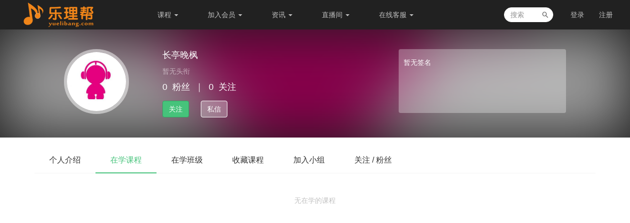

--- FILE ---
content_type: text/html; charset=UTF-8
request_url: http://www.yuelibang.com/user/4118
body_size: 4905
content:
<!DOCTYPE html>
<!--[if lt IE 7]>      <html class="lt-ie9 lt-ie8 lt-ie7"> <![endif]-->
<!--[if IE 7]>         <html class="lt-ie9 lt-ie8"> <![endif]-->
<!--[if IE 8]>         <html class="lt-ie9"> <![endif]-->
<!--[if gt IE 8]><!--> <html> <!--<![endif]-->
<html lang="zh_CN" >
<head>
  <meta http-equiv="Content-Type" content="text/html; charset=UTF-8">
  <meta http-equiv="X-UA-Compatible" content="IE=edge,Chrome=1">
  <meta name="renderer" content="webkit">
  <meta name="viewport" content="width=device-width,initial-scale=1.0,minimum-scale=1.0,maximum-scale=1.0,user-scalable=no">
  <title>在学课程 - 的个人主页 - 乐理帮 - 最专业的在线乐理学习平台 - Powered By EduSoho</title>
  <meta name="keywords" content="" />
  <meta name="description" content="" />
  <meta content="iOyye5fu4YNEN7RCjOZwz1w227DRLL4iFl2TQ6lqzPs" name="csrf-token" />
  <meta content="0" name="is-login" />
  <meta content="1" name="is-open" />
  
    <link rel="icon" href="/files/system/2016/08-01/150118e5b4fe883323.ico?7.5.14" type="image/x-icon" />
  <link rel="shortcut icon" href="/files/system/2016/08-01/150118e5b4fe883323.ico?7.5.14" type="image/x-icon" media="screen"/>
  
          		
	<link href="/assets/v2/bootstrap/css/bootstrap.css?7.5.14" rel="stylesheet" />

<link rel="stylesheet" media="screen" href="/assets/css/common.css?7.5.14" />
<link rel="stylesheet" media="screen" href="/assets/css/font-awesome.min.css?7.5.14" />
<link rel="stylesheet" media="screen" href="/assets/v2/css/es-icon.css?7.5.14" />

	<link href="/assets/v2/css/main.css?7.5.14" rel="stylesheet" />




        
  
  <!--[if lt IE 9]>
    <script src="/assets/libs/html5shiv.js?7.5.14"></script>
    <script src="/assets/libs/respond.min.js?7.5.14"></script>
  <![endif]-->

  
</head>
<body class="userpage bg-blank">

  <div class="es-wrap">

          				      <header class="es-header navbar">
  <div class="navbar-header">
    <div class="visible-xs  navbar-mobile">
      <a href="javascript:;" class="navbar-more js-navbar-more">
        <i class="es-icon es-icon-menu"></i>
      </a>
      <div class="html-mask"></div>
      <div class="nav-mobile">
        <form class="navbar-form" action="/search" method="get">
          <div class="form-group">
            <input class="form-control" placeholder="搜索" name="q">
            <button class="button es-icon es-icon-search"></button>
          </div>
        </form>

        <ul class="nav navbar-nav">
                        
      <li class="nav-hover">
  <a href="http://www.yuelibang.com/course/explore" target="_blank">课程  <b class="caret"></b></a>
      <ul class="dropdown-menu" role="menu">
              <li><a href="http://www.yuelibang.com/course/4"  target="_blank">基础班</a></li>
              <li><a href="http://www.yuelibang.com/course/7"  >提高篇</a></li>
              <li><a href="http://www.yuelibang.com/course/9"  >高考真题</a></li>
              <li><a href="http://www.yuelibang.com/course/20"  >视唱练耳</a></li>
              <li><a href="http://www.yuelibang.com/course/27"  >节奏训练</a></li>
          </ul>
  </li>      
      <li class="nav-hover">
  <a href="/vip" target="_blank">加入会员  <b class="caret"></b></a>
      <ul class="dropdown-menu" role="menu">
              <li><a href="http://www.yuelibang.com/vip"  >包年会员</a></li>
              <li><a href="http://www.yuelibang.com/vip"  >三年会员</a></li>
              <li><a href="http://www.yuelibang.com/vip"  >终身会员</a></li>
          </ul>
  </li>      
      <li class="nav-hover">
  <a href="/article" target="_blank">资讯  <b class="caret"></b></a>
      <ul class="dropdown-menu" role="menu">
              <li><a href="http://www.yuelibang.com/article/category/gkyl"  >高考乐理</a></li>
              <li><a href="http://www.yuelibang.com/article/category/dzsxz"  >电子书</a></li>
              <li><a href="http://www.yuelibang.com/article/category/ylxtxz"  >乐理试题</a></li>
              <li><a href="http://www.yuelibang.com/article/category/gkylzt"  target="_blank">高校招生简章</a></li>
          </ul>
  </li>      
      <li class="nav-hover">
  <a href="http://www.yuelibang.com/course/17" >直播间  <b class="caret"></b></a>
      <ul class="dropdown-menu" role="menu">
              <li><a href="http://www.yuelibang.com/course/17"  target="_blank">下次直播时间（周六）12.31日20:00</a></li>
          </ul>
  </li>      
      <li class="nav-hover">
  <a href="http://wpa.qq.com/msgrd?v=3&amp;uin=3476446010&amp;site=qq&amp;menu=yes" target="_blank">在线客服  <b class="caret"></b></a>
      <ul class="dropdown-menu" role="menu">
              <li><a href="http://wpa.qq.com/msgrd?v=3&amp;uin=3476446010&amp;site=qq&amp;menu=yes"  target="_blank">QQ客服</a></li>
              <li><a href="http://www.yuelibang.com/zhuanti/qun/index.html"  target="_blank">官方QQ群</a></li>
          </ul>
  </li>          </ul>
      </div>
    </div>
    <div class="M_header-back js-back">
      <a><i class="es-icon es-icon-chevronleft"></i></a>
    </div>
    <a href="/" class="navbar-brand">
              <img src="/files/../files/system/2016/08-01/1459208b2978282754.png">
          </a>
  </div>
  <nav class="collapse navbar-collapse">
    <ul class="nav navbar-nav clearfix hidden-xs " id="nav">
          
      <li class="nav-hover">
  <a href="http://www.yuelibang.com/course/explore" target="_blank">课程  <b class="caret"></b></a>
      <ul class="dropdown-menu" role="menu">
              <li><a href="http://www.yuelibang.com/course/4"  target="_blank">基础班</a></li>
              <li><a href="http://www.yuelibang.com/course/7"  >提高篇</a></li>
              <li><a href="http://www.yuelibang.com/course/9"  >高考真题</a></li>
              <li><a href="http://www.yuelibang.com/course/20"  >视唱练耳</a></li>
              <li><a href="http://www.yuelibang.com/course/27"  >节奏训练</a></li>
          </ul>
  </li>      
      <li class="nav-hover">
  <a href="/vip" target="_blank">加入会员  <b class="caret"></b></a>
      <ul class="dropdown-menu" role="menu">
              <li><a href="http://www.yuelibang.com/vip"  >包年会员</a></li>
              <li><a href="http://www.yuelibang.com/vip"  >三年会员</a></li>
              <li><a href="http://www.yuelibang.com/vip"  >终身会员</a></li>
          </ul>
  </li>      
      <li class="nav-hover">
  <a href="/article" target="_blank">资讯  <b class="caret"></b></a>
      <ul class="dropdown-menu" role="menu">
              <li><a href="http://www.yuelibang.com/article/category/gkyl"  >高考乐理</a></li>
              <li><a href="http://www.yuelibang.com/article/category/dzsxz"  >电子书</a></li>
              <li><a href="http://www.yuelibang.com/article/category/ylxtxz"  >乐理试题</a></li>
              <li><a href="http://www.yuelibang.com/article/category/gkylzt"  target="_blank">高校招生简章</a></li>
          </ul>
  </li>      
      <li class="nav-hover">
  <a href="http://www.yuelibang.com/course/17" >直播间  <b class="caret"></b></a>
      <ul class="dropdown-menu" role="menu">
              <li><a href="http://www.yuelibang.com/course/17"  target="_blank">下次直播时间（周六）12.31日20:00</a></li>
          </ul>
  </li>      
      <li class="nav-hover">
  <a href="http://wpa.qq.com/msgrd?v=3&amp;uin=3476446010&amp;site=qq&amp;menu=yes" target="_blank">在线客服  <b class="caret"></b></a>
      <ul class="dropdown-menu" role="menu">
              <li><a href="http://wpa.qq.com/msgrd?v=3&amp;uin=3476446010&amp;site=qq&amp;menu=yes"  target="_blank">QQ客服</a></li>
              <li><a href="http://www.yuelibang.com/zhuanti/qun/index.html"  target="_blank">官方QQ群</a></li>
          </ul>
  </li>      </ul>
    <div class="navbar-user ">
      <ul class="nav user-nav">
                  <li class="user-avatar-li nav-hover visible-xs">
            <a href="javascript:;" class="dropdown-toggle">
              <img class="avatar-xs" src="/assets/img/default/avatar.png?7.5.14">
            </a>
            <ul class="dropdown-menu" role="menu">
              <li class="user-nav-li-login"><a href="/login?goto=/user/4118">
                <i class="es-icon es-icon-denglu"></i>
                登录</a></li>
              <li class="user-nav-li-register"><a href="/register?goto=/user/4118">
                <i class="es-icon es-icon-zhuce"></i>
                注册</a></li>
                              <li class="mobile-switch js-switch-mobile"><a href="javascript:;">
                  <i class="es-icon es-icon-qiehuan"></i>              
                  切换触屏版</a></li>
                          </ul>
          </li>
          <li class="hidden-xs"><a href="/login?goto=/user/4118">登录</a></li>
          <li class="hidden-xs"><a href="/register?goto=/user/4118">注册</a></li>
                      </ul>
      <form class="navbar-form navbar-right hidden-xs hidden-sm" action="/search" method="get">
        <div class="form-group">
          <input class="form-control js-search" name="q" placeholder="搜索">
          <button class="button es-icon es-icon-search"></button>
        </div>
      </form>
    </div>
  </nav>
</header>
    
            <div class="user-center-header" data-href="/files/system/2016/08-16/112517d88c13225587.jpg" data-sharpness="40">
  <div class="container clearfix">
    <div class="user-avatar">
      <div class="avatar-wrap">
        <img class="avatar-lg" src="/files/system/2016/08-16/112517d88c13225587.jpg">
              </div>
      <div class="name">
        长亭晚枫
      </div>
      <div class="position">
        <span class="mrm">暂无头衔</span>
                                      </div>
      <div class="mates">
        <span class="mrm">0</span>粉丝<span class="mlm mrm">｜</span><span class="mrm">0</span>关注
      </div>
              <div class="actions">
          <a class="btn btn-primary follow-btn mrl" href="javascript:;" data-url="/user/4118/follow" >关注</a>
          <a class="btn btn-default unfollow-btn mrl" href="javascript:;" data-url="/user/4118/unfollow"  style="display:none;" >已关注</a>
          <button class="btn btn-ghost-white" data-toggle="modal" data-backdrop="static" data-target="#modal" data-url="/message/create/4118">私信</button>
        </div>
          </div>
    <div class="user-about hidden-sm hidden-xs">
      <div class="user-about-content">
        暂无签名      </div>
    </div>
  </div>
  <div class="mask"></div>
</div>

      <div id="content-container" class="container">
          <ul class="nav nav-tabs clearfix">
    <li ><a href="/user/4118/about">个人介绍</a></li>
  	
        <li class="active"><a href="/user/4118/learn">在学课程</a></li>
    <li ><a href="/user/4118/learning/classrooms">在学班级</a></li>


    <li ><a href="/user/4118/favorited">收藏课程</a></li>
    <li ><a href="/user/4118/group">加入小组</a></li>
    <li ><a href="/user/4118/following">关注&nbsp;/&nbsp;粉丝</a></li>
  </ul>
  
            <div class="empty">无在学的课程</div>
      
      </div>

          
                                                                              <div class="es-footer-link">
  <div class="container">
    <div class="row">
      
<div class="col-md-8 footer-main clearfix">
  <div class="link-item ">
  <h3>我是学生</h3>
  <ul>
          <li>
        <a href="http://www.yuelibang.com/page/registration" target="_blank">如何注册</a>
      </li>
          <li>
        <a href="http://www.yuelibang.com/page/study" target="_blank">如何学习</a>
      </li>
      </ul>
</div>

  <div class="link-item ">
  <h3>资讯频道</h3>
  <ul>
          <li>
        <a href="http://www.yuelibang.com/article" target="_blank">所有文章</a>
      </li>
          <li>
        <a href="http://www.yuelibang.com/article/category/gkyl" target="_blank">高考乐理</a>
      </li>
      </ul>
</div>

  <div class="link-item ">
  <h3>往期培训</h3>
  <ul>
          <li>
        <a href="" target="_blank">第一期</a>
      </li>
          <li>
        <a href="" target="_blank">第二期</a>
      </li>
          <li>
        <a href="" target="_blank">第三期</a>
      </li>
      </ul>
</div>

  <div class="link-item hidden-xs">
  <h3>友情链接</h3>
  <ul>
          <li>
        <a href="http://tieba.baidu.com/f?ie=utf-8&amp;kw=%E4%B9%90%E7%90%86" target="_blank">百度乐理吧</a>
      </li>
          <li>
        <a href="http://www.yuelibang.com/zhuanti/qun/index.html" target="_self">官方QQ群</a>
      </li>
          <li>
        <a href="http://ganyixun.taobao.com" target="_blank">乐理帮淘宝店</a>
      </li>
      </ul>
</div>

  <div class="link-item hidden-xs">
  <h3>关于我们</h3>
  <ul>
          <li>
        <a href="http://www.yuelibang.com/page/aboutus" target="_blank">关于乐理帮</a>
      </li>
          <li>
        <a href="http://weibo.com/" target="_blank">乐理帮微博</a>
      </li>
          <li>
        <a href="http://www.yuelibang.com/page/joinus" target="_blank">加入乐理帮</a>
      </li>
      </ul>
</div>

</div>

<div class="col-md-4 footer-logo hidden-sm hidden-xs">
  <a class="" href="http://www.yuelibang.com" target="_blank"><img src="/assets/v2/img/bottom_logo.png?7.5.14" alt="建议图片大小为233*64"></a>
  <div class="footer-sns">
        <a href="http://weibo.com/" target="_blank"><i class="es-icon es-icon-weibo"></i></a>
            <a class="qrcode-popover top">
      <i class="es-icon es-icon-weixin"></i>
      <div class="qrcode-content">
        <img src="/files/system/block_picture_1477286997.jpg?7.5.14" alt="">  
      </div>
    </a>
            <a class="qrcode-popover top">
      <i class="es-icon es-icon-apple"></i>
      <div class="qrcode-content">
        <img src="/files/system/block_picture_1477287002.jpg?7.5.14" alt=""> 
      </div>
    </a>
            <a class="qrcode-popover top">
      <i class="es-icon es-icon-android"></i>
      <div class="qrcode-content">
        <img src="/files/system/block_picture_1477287005.jpg?7.5.14" alt=""> 
      </div>
    </a>
      </div>
</div>



    </div>
  </div>
</div>    
<footer class="es-footer">
  <div class="copyright">
    <div class="container">
        Powered by <a href="http://www.edusoho.com/" target="_blank">EduSoho v7.5.14</a>
  ©2014-2026 <a class="mlm" href="http://www.howzhi.com/" target="_blank">好知网</a>      <script src="https://s95.cnzz.com/z_stat.php?id=1260048950&web_id=1260048950" language="JavaScript"></script>
      <a class="mlm" href="/archive/course">课程存档</a>
      <div class="mts">
                  课程内容版权均归
          <a href="/">
            河北乐理帮教育软件科技有限公司
          </a>
          所有
                          <a class="mlm" href="http://www.beian.miit.gov.cn" target="_blank">
            冀ICP备16017123号-1
          </a>
              </div>
    </div>
  </div>
</footer>    
        
      </div>

        
          
      
  <div id="login-modal" class="modal" data-url="/login/ajax"></div>
  <div id="modal" class="modal"></div>
  <div id="attachment-modal" class="modal"></div>

  <script>
  var app = {};
  app.debug = false;
  app.version = '7.5.14';
  app.httpHost = 'http://www.yuelibang.com';
  app.basePath = '';
  app.theme = 'jianmo';
  app.themeGlobalScript = 'theme/global-script';
  app.jsPaths = {"common":"common","theme":"\/themes\/jianmo\/js","vipbundle":"\/bundles\/vip\/js","customwebbundle":"\/bundles\/customweb\/js","customadminbundle":"\/bundles\/customadmin\/js","topxiawebbundle":"\/bundles\/topxiaweb\/js","topxiaadminbundle":"\/bundles\/topxiaadmin\/js","classroombundle":"\/bundles\/classroom\/js","materiallibbundle":"\/bundles\/materiallib\/js","sensitivewordbundle":"\/bundles\/sensitiveword\/js","permissionbundle":"\/bundles\/permission\/js","orgbundle":"\/bundles\/org\/js"};

  app.crontab = '/common/crontab';
            
  var CKEDITOR_BASEPATH = app.basePath + '/assets/libs/ckeditor/4.6.7/';
  var CLOUD_FILE_SERVER = ""; 

  app.config = {"api":{"weibo":{"key":""},"qq":{"key":"101357548"},"douban":{"key":""},"renren":{"key":""}},"cloud":{"video_player":"http:\/\/cdn.staticfile.org\/GrindPlayerCN\/1.0.2\/GrindPlayer.swf","video_player_watermark_plugin":"http:\/\/cdn.staticfile.org\/GrindPlayerCN\/1.0.2\/Watermake-1.0.3.swf","video_player_fingerprint_plugin":"http:\/\/cdn.staticfile.org\/GrindPlayerCN\/1.0.2\/Fingerprint-1.0.1.swf"},"loading_img_path":"\/assets\/img\/default\/loading.gif?7.5.14"};

  app.arguments = {};
      app.controller = 'user/user';
      
  app.scripts = ["default\/header.js"];
  
  app.uploadUrl = '/file/upload';
  app.imgCropUrl = '/file/img/crop';
  app.lessonCopyEnabled = '0';
  app.cloudSdkCdn = '';
  app.mainScript = '/bundles/topxiaweb/js/app.js?7.5.14';
  app.lang = 'zh_CN';
</script>
<script src="/bundles/bazingajstranslation/js/translator.min.js?7.5.14"></script>
<script src="http://www.yuelibang.com/translations/js"></script>
<script src="/assets/libs/seajs/seajs/2.2.1/sea.js?7.5.14"></script>
<script src="/assets/libs/seajs/seajs-style/1.0.2/seajs-style.js?7.5.14"></script>
<script src="/assets/libs/seajs/seajs-text/1.1.1/seajs-text.min.js?7.5.14"></script>
<script src="/assets/libs/seajs-global-config.js?7.5.14"></script>
<script>
  seajs.use(app.mainScript);
</script>
</body>
</html>

--- FILE ---
content_type: text/css
request_url: http://www.yuelibang.com/assets/v2/css/es-icon.css?7.5.14
body_size: 11537
content:

@font-face {font-family: "es-icon";
  src: url('../fonts/es-icon.eot?t=1490091102596'); /* IE9*/
  src: url('../fonts/es-icon.eot?t=1490091102596#iefix') format('embedded-opentype'), /* IE6-IE8 */
  url('../fonts/es-icon.woff?t=1490091102596') format('woff'), /* chrome, firefox */
  url('../fonts/es-icon.ttf?t=1490091102596') format('truetype'), /* chrome, firefox, opera, Safari, Android, iOS 4.2+*/
  url('../fonts/es-icon.svg?t=1490091102596#es-icon') format('svg'); /* iOS 4.1- */
}

.es-icon {
  font-family:"es-icon" !important;
  font-size:16px;
  font-style:normal;
  -webkit-font-smoothing: antialiased;
  -moz-osx-font-smoothing: grayscale;
}

.es-icon-qrcode:before { content: "\e615"; }

.es-icon-search1:before { content: "\e6cd"; }

.es-icon-time:before { content: "\e69d"; }

.es-icon-likefill:before { content: "\e6ce"; }

.es-icon-like:before { content: "\e6cf"; }

.es-icon-videocam:before { content: "\e678"; }

.es-icon-home1:before { content: "\e6d0"; }

.es-icon-homefill:before { content: "\e6d1"; }

.es-icon-anonymous-iconfont:before { content: "\e666"; }

.es-icon-wenhao:before { content: "\e671"; }

.es-icon-dot:before { content: "\e68a"; }

.es-icon-add:before { content: "\e6d7"; }

.es-icon-close01:before { content: "\e68e"; }

.es-icon-view:before { content: "\e6a4"; }

.es-icon-youjian1:before { content: "\e6d6"; }

.es-icon-markzhuanhuan:before { content: "\e6c9"; }

.es-icon-icon_close_circle:before { content: "\e687"; }

.es-icon-focus:before { content: "\e69e"; }

.es-icon-angledoubleright:before { content: "\e67d"; }

.es-icon-angledoubleleft:before { content: "\e67e"; }

.es-icon-playcircleoutline:before { content: "\e66d"; }

.es-icon-zhongchuan:before { content: "\e7cc"; }

.es-icon-portrait:before { content: "\e65e"; }

.es-icon-accesstime:before { content: "\e658"; }

.es-icon-accountcircle:before { content: "\e668"; }

.es-icon-addbox:before { content: "\e65f"; }

.es-icon-checkbox:before { content: "\e660"; }

.es-icon-explore:before { content: "\e67f"; }

.es-icon-forum:before { content: "\e662"; }

.es-icon-history:before { content: "\e670"; }

.es-icon-removecircle:before { content: "\e66c"; }

.es-icon-thumbup:before { content: "\e659"; }

.es-icon-reply:before { content: "\e65a"; }

.es-icon-textsms:before { content: "\e657"; }

.es-icon-alarmon:before { content: "\e672"; }

.es-icon-assignment:before { content: "\e679"; }

.es-icon-assignmentind:before { content: "\e661"; }

.es-icon-keyboardarrowdown:before { content: "\e663"; }

.es-icon-keyboardarrowup:before { content: "\e664"; }

.es-icon-language:before { content: "\e65b"; }

.es-icon-link:before { content: "\e690"; }

.es-icon-livehelp:before { content: "\e680"; }

.es-icon-locallibrary:before { content: "\e66e"; }

.es-icon-loyalty:before { content: "\e65c"; }

.es-icon-mylibrarybooks:before { content: "\e67a"; }

.es-icon-mylocation:before { content: "\e669"; }

.es-icon-phone:before { content: "\e676"; }

.es-icon-permcontactcal:before { content: "\e66f"; }

.es-icon-publish:before { content: "\e66a"; }

.es-icon-removeredeye:before { content: "\e67b"; }

.es-icon-remove:before { content: "\e667"; }

.es-icon-addcircle:before { content: "\e66b"; }

.es-icon-search:before { content: "\e600"; }

.es-icon-mail:before { content: "\e601"; }

.es-icon-personadd:before { content: "\e602"; }

.es-icon-person:before { content: "\e604"; }

.es-icon-arrowdropdown:before { content: "\e603"; }

.es-icon-drafts:before { content: "\e605"; }

.es-icon-notifications:before { content: "\e606"; }

.es-icon-notificationsoff:before { content: "\e607"; }

.es-icon-notificationson:before { content: "\e608"; }

.es-icon-book:before { content: "\e609"; }

.es-icon-bookmarkoutline:before { content: "\e60a"; }

.es-icon-bookmark:before { content: "\e60b"; }

.es-icon-graphicclass:before { content: "\e60e"; }

.es-icon-description:before { content: "\e60f"; }

.es-icon-phone1:before { content: "\e610"; }

.es-icon-swaphoriz:before { content: "\e611"; }

.es-icon-audioclass:before { content: "\e60d"; }

.es-icon-flashclass:before { content: "\e612"; }

.es-icon-pptclass:before { content: "\e613"; }

.es-icon-videoclass:before { content: "\e614"; }

.es-icon-crown:before { content: "\e616"; }

.es-icon-exit:before { content: "\e617"; }

.es-icon-arrowback:before { content: "\e618"; }

.es-icon-arrowdropup:before { content: "\e619"; }

.es-icon-arrowforward:before { content: "\e61a"; }

.es-icon-chevronleft:before { content: "\e61b"; }

.es-icon-chevronright:before { content: "\e61c"; }

.es-icon-refresh:before { content: "\e61d"; }

.es-icon-menu:before { content: "\e61e"; }

.es-icon-android:before { content: "\e61f"; }

.es-icon-apple:before { content: "\e620"; }

.es-icon-comment:before { content: "\e621"; }

.es-icon-favoriteoutline:before { content: "\e622"; }

.es-icon-favorite:before { content: "\e623"; }

.es-icon-flag:before { content: "\e624"; }

.es-icon-help:before { content: "\e625"; }

.es-icon-home:before { content: "\e626"; }

.es-icon-importexport:before { content: "\e627"; }

.es-icon-lock:before { content: "\e628"; }

.es-icon-noteadd:before { content: "\e629"; }

.es-icon-power:before { content: "\e62a"; }

.es-icon-setting:before { content: "\e62b"; }

.es-icon-share:before { content: "\e62c"; }

.es-icon-starhalf:before { content: "\e62d"; }

.es-icon-staroutline:before { content: "\e62e"; }

.es-icon-star:before { content: "\e62f"; }

.es-icon-studydone:before { content: "\e630"; }

.es-icon-study:before { content: "\e631"; }

.es-icon-toc:before { content: "\e632"; }

.es-icon-calendar:before { content: "\e633"; }

.es-icon-contentcopy:before { content: "\e634"; }

.es-icon-delete:before { content: "\e635"; }

.es-icon-done:before { content: "\e636"; }

.es-icon-edit:before { content: "\e637"; }

.es-icon-filedownload:before { content: "\e638"; }

.es-icon-fileupdate:before { content: "\e639"; }

.es-icon-help1:before { content: "\e63a"; }

.es-icon-infooutline:before { content: "\e63b"; }

.es-icon-info:before { content: "\e63c"; }

.es-icon-send:before { content: "\e63d"; }

.es-icon-today:before { content: "\e63e"; }

.es-icon-viewlist:before { content: "\e63f"; }

.es-icon-viewmodule:before { content: "\e640"; }

.es-icon-visibilityoff:before { content: "\e641"; }

.es-icon-visibility:before { content: "\e642"; }

.es-icon-administrator:before { content: "\e643"; }

.es-icon-qq:before { content: "\e644"; }

.es-icon-qzone:before { content: "\e645"; }

.es-icon-renren:before { content: "\e646"; }

.es-icon-weibo:before { content: "\e65d"; }

.es-icon-weixin:before { content: "\e647"; }

.es-icon-done1:before { content: "\e649"; }

.es-icon-undone:before { content: "\e64a"; }

.es-icon-whatshot:before { content: "\e64b"; }

.es-icon-people:before { content: "\e64d"; }

.es-icon-school:before { content: "\e64c"; }

.es-icon-groupadd:before { content: "\e64e"; }

.es-icon-recentactors:before { content: "\e64f"; }

.es-icon-doneall:before { content: "\e650"; }

.es-icon-findinpage:before { content: "\e651"; }

.es-icon-headset:before { content: "\e652"; }

.es-icon-landscape:before { content: "\e653"; }

.es-icon-assignment1:before { content: "\e654"; }

.es-icon-accountwallet:before { content: "\e655"; }

.es-icon-dashboard:before { content: "\e656"; }

.es-icon-web:before { content: "\e67c"; }

.es-icon-check:before { content: "\e60c"; }

.es-icon-doing:before { content: "\e648"; }

.es-icon-diqiu:before { content: "\e6c5"; }

.es-icon-icattachfileblack24px:before { content: "\e681"; }

.es-icon-morehoriz:before { content: "\e665"; }

.es-icon-introduction1:before { content: "\e673"; }

.es-icon-introduction2:before { content: "\e674"; }

.es-icon-introduction3:before { content: "\e675"; }

.es-icon-videoplay:before { content: "\e677"; }

.es-icon-chatcircle:before { content: "\e682"; }

.es-icon-locationcircle:before { content: "\e683"; }

.es-icon-warning:before { content: "\e685"; }

.es-icon-eventnote:before { content: "\e686"; }

.es-icon-localplay:before { content: "\e684"; }

.es-icon-money:before { content: "\e688"; }

.es-icon-writefill:before { content: "\e760"; }

.es-icon-write:before { content: "\e761"; }

.es-icon-lock1:before { content: "\e689"; }

.es-icon-iccheckcircleblack24px:before { content: "\e68b"; }

.es-icon-viewcomfy:before { content: "\e68c"; }

.es-icon-loading:before { content: "\e68d"; }

.es-icon-calendarok:before { content: "\e6a5"; }

.es-icon-self:before { content: "\e6c4"; }

.es-icon-trophy:before { content: "\e691"; }

.es-icon-iconfontjigou:before { content: "\e6d8"; }

.es-icon-arrowdropleft:before { content: "\e68f"; }

.es-icon-hd:before { content: "\e6bb"; }

.es-icon-activity:before { content: "\e692"; }

.es-icon-column:before { content: "\e693"; }

.es-icon-answer:before { content: "\e694"; }

.es-icon-comment1:before { content: "\e695"; }

.es-icon-exam:before { content: "\e696"; }

.es-icon-topic:before { content: "\e697"; }

.es-icon-target:before { content: "\e698"; }

.es-icon-homework:before { content: "\e699"; }

.es-icon-speed:before { content: "\e69a"; }

.es-icon-lesson:before { content: "\e69b"; }

.es-icon-addcircle1:before { content: "\e69c"; }

.es-icon-friends:before { content: "\e69f"; }

.es-icon-assessment:before { content: "\e6a0"; }

.es-icon-assignment2:before { content: "\e6a1"; }

.es-icon-analysis:before { content: "\e6a2"; }

.es-icon-download:before { content: "\e6a3"; }

.es-icon-share1:before { content: "\e6cc"; }

.es-icon-change:before { content: "\e6bc"; }

.es-icon-icmorevertblack24px:before { content: "\e6a6"; }

.es-icon-data-order:before { content: "\e6a7"; }

.es-icon-zanting:before { content: "\e6a8"; }

.es-icon-huikanshimiao:before { content: "\e6a9"; }

.es-icon-quanping:before { content: "\e6aa"; }

.es-icon-bofang:before { content: "\e6ac"; }

.es-icon-tuichuquanping:before { content: "\e6ad"; }

.es-icon-lubogongkaike:before { content: "\e6b0"; }

.es-icon-putongkecheng:before { content: "\e6b1"; }

.es-icon-zhibokecheng:before { content: "\e6b2"; }

.es-icon-zhibokecheng2:before { content: "\e6b3"; }

.es-icon-zanting1:before { content: "\e6c6"; }

.es-icon-ting:before { content: "\e6b8"; }

.es-icon-sun:before { content: "\e6c3"; }

.es-icon-sousuo:before { content: "\e6b4"; }

.es-icon-yulan:before { content: "\e6b5"; }

.es-icon-xinxi:before { content: "\e6b6"; }

.es-icon-cuowu:before { content: "\e6b7"; }

.es-icon-yidong:before { content: "\e6b9"; }

.es-icon-huakuai:before { content: "\e6ba"; }

.es-icon-iconvolumelow:before { content: "\e6bd"; }

.es-icon-iconvolumehigh:before { content: "\e6be"; }

.es-icon-player-volume-mute:before { content: "\e6bf"; }

.es-icon-forward5:before { content: "\e6ab"; }

.es-icon-forward10:before { content: "\e6ae"; }

.es-icon-replay5:before { content: "\e6af"; }

.es-icon-replay10:before { content: "\e6c0"; }

.es-icon-rewardsolid:before { content: "\e6c2"; }

.es-icon-zhouqikechengtubiao1:before { content: "\e6c1"; }

.es-icon-newshotfill:before { content: "\e7c4"; }

.es-icon-newshot:before { content: "\e7c5"; }

.es-icon-qiehuan:before { content: "\e6d3"; }

.es-icon-icon-calendar-o:before { content: "\e6ca"; }

.es-icon-remen:before { content: "\e6cb"; }

.es-icon-subtitle:before { content: "\e783"; }

.es-icon--check-circle:before { content: "\e6c7"; }

.es-icon-undone-check:before { content: "\e6c8"; }

.es-icon-share_fill:before { content: "\e6d2"; }

.es-icon-zhuce:before { content: "\e6d4"; }

.es-icon-denglu:before { content: "\e6d5"; }

.es-icon-cloud-ask:before { content: "\e95a"; }



--- FILE ---
content_type: application/x-javascript
request_url: http://www.yuelibang.com/bundles/topxiaweb/js/controller/default/header.js?v7.5.14
body_size: 594
content:
define(function(require, exports, module){
  var Cookie = require('cookie');

  var PCSwitcher = $('.js-switch-pc');
  var MobileSwitcher = $('.js-switch-mobile');
  if(PCSwitcher.length){
    PCSwitcher.on('click', function(){
      Cookie.set('PCVersion', 1);
      window.location.reload();
    })
  }
  if(MobileSwitcher.length){
    MobileSwitcher.on('click', function(){
      Cookie.remove('PCVersion');
      window.location.reload();
    })
  }

  $('.js-back').click(function(){
    if(history.length !== 1){
      history.go(-1);
    } else {
      location.href = '/';
    }
  })
})

--- FILE ---
content_type: application/x-javascript
request_url: http://www.yuelibang.com/assets/libs/jquery-plugin/jquery.lavalamp/jquery.lavalamp.js
body_size: 1258
content:
/**
 * LavaLamp - A menu plugin for jQuery with cool hover effects.
 * @requires jQuery v1.1.3.1 or above
 *
 * http://gmarwaha.com/blog/?p=7
 *
 * Copyright (c) 2007 Ganeshji Marwaha (gmarwaha.com)
 * Dual licensed under the MIT and GPL licenses:
 * http://www.opensource.org/licenses/mit-license.php
 * http://www.gnu.org/licenses/gpl.html
 *
 * Version: 0.2.0
 * Requires Jquery 1.2.1 from version 0.2.0 onwards. 
 * For jquery 1.1.x, use version 0.1.0 of lavalamp
 */
define(function(require, exports, module){
    require('jquery.easing');
    (function($){$.fn.lavaLamp=function(o){o=$.extend({fx:"easein",speed:200,click:function(){}},o||{});return this.each(function(){var b=$(this),noop=function(){},$back=$('<li class="highlight"></li>').appendTo(b),$li=$("li",this),curr=$("li.active",this)[0]||$($li[0]).addClass("active")[0];$li.not(".highlight").hover(function(){move(this)},noop);$(this).hover(noop,function(){move(curr)});$li.click(function(e){setCurr(this);return o.click.apply(this,[e,this])});setCurr(curr);function setCurr(a){$back.css({"left":a.offsetLeft+"px","width":a.offsetWidth+"px"});curr=a};function move(a){$back.each(function(){$(this).dequeue()}).animate({width:a.offsetWidth,left:a.offsetLeft},o.speed,o.fx)}})}})(jQuery);
});

--- FILE ---
content_type: application/x-javascript
request_url: http://www.yuelibang.com/bundles/topxiaweb/js/controller/user/user.js?v7.5.14
body_size: 726
content:
define(function(require, exports, module) {
    require("jquery.blurr");
    var Lazyload = require('echo.js');

    exports.run = function() {
        $('.follow-btn').on('click', function() {
            var $this = $(this);
            $.post($this.data('url'), function() {
                $this.hide();
                $this.next('.unfollow-btn').show();
            });
        });


        $('.unfollow-btn').on('click', function() {
            var $this = $(this);
            $.post($this.data('url'), function() {
                $this.hide();
                $this.prev('.follow-btn').show();
            });
        });

        $(".user-center-header").blurr({height:220});

        Lazyload.init();

    }

});

--- FILE ---
content_type: application/javascript
request_url: http://www.yuelibang.com/translations/js
body_size: 145
content:
(function (Translator) {
    Translator.fallback      = 'en';
    Translator.defaultDomain = 'messages';
    // zh_CN
})(Translator);


--- FILE ---
content_type: application/x-javascript
request_url: http://www.yuelibang.com/assets/libs/jquery-plugin/jquery.blurr/jquery.blurr.js
body_size: 12723
content:
/*
 *  jQuery Blurr
 *  --
 *  Written by Tom Hallam @ Freshnode
 *  --
 *  Released under the MIT Licence
 * 
    Copyright (c) 2014 Tom Hallam

    Permission is hereby granted, free of charge, to any person obtaining a copy
    of this software and associated documentation files (the "Software"), to deal
    in the Software without restriction, including without limitation the rights
    to use, copy, modify, merge, publish, distribute, sublicense, and/or sell
    copies of the Software, and to permit persons to whom the Software is
    furnished to do so, subject to the following conditions:

    The above copyright notice and this permission notice shall be included in
    all copies or substantial portions of the Software.

    THE SOFTWARE IS PROVIDED "AS IS", WITHOUT WARRANTY OF ANY KIND, EXPRESS OR
    IMPLIED, INCLUDING BUT NOT LIMITED TO THE WARRANTIES OF MERCHANTABILITY,
    FITNESS FOR A PARTICULAR PURPOSE AND NONINFRINGEMENT. IN NO EVENT SHALL THE
    AUTHORS OR COPYRIGHT HOLDERS BE LIABLE FOR ANY CLAIM, DAMAGES OR OTHER
    LIABILITY, WHETHER IN AN ACTION OF CONTRACT, TORT OR OTHERWISE, ARISING FROM,
    OUT OF OR IN CONNECTION WITH THE SOFTWARE OR THE USE OR OTHER DEALINGS IN
    THE SOFTWARE.
 */
define("jquery-plugin/jquery.blurr/jquery.blurr", [ "$-debug" ], function(require) {
    var jQuery = require("$-debug");
;(function($, window, document, undefined) {


    // Create the defaults once
    var pluginName = "blurr",
            defaults = {
                offsetX: 0,
                offsetY: 0, 
                sharpness: 40,
                height: 300,
                divBG: '#000',
                callback: function() {},
                unsupportedCallback: function() {}
            };

    // The actual plugin constructor
    function Blurr(element, options, elementIndex) {
        
        this.$el = $(element);
        // jQuery has an extend method which merges the contents of two or
        // more objects, storing the result in the first object. The first object
        // is generally empty as we don't want to alter the default options for
        // future instances of the plugin
        this.settings = $.extend({}, defaults, options);
        this._defaults = defaults;
        this._name = pluginName;
        this.cssPrefix = null;
        
        // Store the template
        this.tpl = '<svg><defs><filter id="blrIMG{{i}}"><feGaussianBlur id="filter_1" stdDeviation="{{sharpness}}" data-filterid="1"></feGaussianBlur><feComponentTransfer><feFuncR type="linear" slope="0.8"></feFuncR><feFuncG type="linear" slope="0.8"></feFuncG><feFuncB type="linear" slope="0.8"></feFuncB></feComponentTransfer></filter></defs><image x="{{offsetX}}" y="{{offsetY}}" width="100%" height="100%" xlink:href="{{href}}" filter="url(#blrIMG{{i}})" preserveAspectRatio="xMidYMid slice"></image></svg>';
        
        // Element counter
        this.elementCount = elementIndex;
         
        // Does this browser support SVG filtering?
        this.supportsFilter = (typeof SVGFEColorMatrixElement !== 'undefined' && SVGFEColorMatrixElement.SVG_FECOLORMATRIX_TYPE_SATURATE === 2);
        this.supportsFilter = (window.location.hash.length > 0);
        
        var _browserPrefixes = ' -webkit- -moz- -o- -ms- '.split(' ');
        var _cssPrefixString = {};
        
        /*jshint -W030 */
        _cssPrefix = function(property) {
          if (_cssPrefixString[property] || _cssPrefixString[property] === '') return _cssPrefixString[property] + property;
          var e = document.createElement('div');
          var prefixes = ['', 'Moz', 'Webkit', 'O', 'ms', 'Khtml']; // Various supports...
          for (var i in prefixes) {
            if (typeof e.style[prefixes[i] + property] !== 'undefined') {
              _cssPrefixString[property] = prefixes[i];
              return prefixes[i] + property;
            } 
          }
          return property.toLowerCase();
        };
        
        // https://github.com/Modernizr/Modernizr/blob/master/feature-detects/css-filters.js
        /*jshint -W030 */
        this.support = {
          cssfilters: function() {
            var el = document.createElement('div');
            el.style.cssText = _browserPrefixes.join('filter' + ':blur(2px); ');
            return !!el.style.length && ((document.documentMode === undefined || document.documentMode > 9));
          }(),

          // https://github.com/Modernizr/Modernizr/blob/master/feature-detects/svg-filters.js
          svgfilters: function() {
            var result = false;
            try {
              result = typeof SVGFEColorMatrixElement !== 'undefined' && SVGFEColorMatrixElement.SVG_FECOLORMATRIX_TYPE_SATURATE == 2;
            } catch (e) {}
            return result;
          }()
        };
                
        // Immediately hand off to the unsupported callback if there's no support
        if(!this.support.cssfilters && !this.support.svgfilters) {
            if(typeof this.settings.unsupportedCallback === 'function') {
                return this.settings.unsupportedCallback.call(this);
            }
        }
                
        // What CSS Vendor Prefix?
        /*jshint -W030 */
        this.cssPrefix = _cssPrefix('filter');
        
        // Apply the fix for "scrolling lines bug"
        var bodyEl = document.getElementsByTagName('body')[0];
        window.onscroll = function(e) {
            bodyEl.style.visibility = 'hidden';
            bodyEl.offsetHeight;
            bodyEl.style.visibility = 'visible';
        };
        
        // Initialise the plugin
        this.init();
        
    }

    // Avoid Plugin.prototype conflicts
    $.extend(Blurr.prototype, {
        init: function() {
                        
            // Import options from the data-attributes of the element
            var href, offsetX, offsetY, sharpness, callback, height;
            
            // Assign from the options, if available - [data-] attributes override below
            href      = this.settings.href;
            offsetX   = this.settings.offsetX;
            offsetY   = this.settings.offsetY;
            sharpness = this.settings.sharpness;
            callback  = this.settings.callback;
            height    = this.settings.height;
            
            if(this.$el.data('image')) {
                href = this.$el.data('image');
            }
            
            if(this.$el.data('href')) {
                href = this.$el.data('href');
            }
            
            if(this.$el.data('offsetx')) {
                offsetX = this.$el.data('offsetx');
            }
            
            if(this.$el.data('offsety')) {
                offsetY = this.$el.data('offsety');
            }
            
            if(this.$el.data('sharpness')) {
                sharpness = this.$el.data('sharpness');
            }
            
            // Normalise the options
            if(typeof offsetX === 'undefined') {
                offsetX = 0;
            }

            if(typeof offsetY === 'undefined') {
                offsetY = 0;
            }
            
            if(typeof sharpness === 'undefined' || sharpness.length === 0 || sharpness < 0 || sharpness > 100) {
                sharpness = (sharpness > 100 ? 100 : 40);
            }
            else {
                sharpness = 100 - sharpness;
            }
            
            if(typeof height === 'undefined' || sharpness.length === 0 || sharpness < 0) {
                height = 300;
            }
                        
            // Add the blurstretch CSS class
            this.$el.addClass('has-blurr');
                        
            // Parse, render and callback
            if(this.support.svgfilters && !this.support.cssfilters) {
                return this.renderSVG(href, offsetX, offsetY, sharpness, height, callback);
            }
            else {
                return this.renderCSSFilter(href, offsetX, offsetY, sharpness, height, callback);
            }
            

        },
        renderSVG: function(href, offsetX, offsetY, sharpness, height, callback) {
            
            // Parse the template and replace values
            var _tpl = this.tpl;
            _tpl = _tpl.replace('{{href}}', href);
            _tpl = _tpl.replace('{{offsetX}}', offsetX);
            _tpl = _tpl.replace('{{offsetY}}', offsetY);
            _tpl = _tpl.replace('{{sharpness}}', sharpness);
            _tpl = _tpl.replace(/{{i}}/g, this.elementCount);

            // Prepend the template to the wrapper
            $(_tpl).appendTo(this.$el);
            
            // Format the target div
            this.$el.css({
                'height': height,
                'overflow': 'hidden',
                'background': '#000'
            });
            
            // Format the SVG with some tweaks to make it look grand.
            this.$el.find('svg').css({
                'min-width': '100%',
                'min-height': '100%',
                '-webkit-transform': 'translate3d(-50px, 0px, 75px) scale(1.25)',
                'transform': 'translate3d(-50px, 0px, 75px) scale(1.25)',
                'position': 'relative',
                'right': 0,
                'left': 0
            });
            

            // Format the inner div with some styles to make sure it shows
            this.$el.find('div:first').css({
                'position': 'absolute',
                'left': 0,
                'right': 0,
                'z-index': 1
            });
            
            // Call the callback
            if(typeof callback === 'function') {
                callback.call(this, href, offsetX, offsetY, sharpness);
            }
            
        },
        renderCSSFilter: function(href, offsetX, offsetY, sharpness, height, callback) {
            
            // Format the target div
            this.$el.css({
                'height': height,
                'overflow': 'hidden',
                'position': 'relative',
                // 'background': '#000'
            });
            
            // Create a background position string
            var bgPosition;
            if(offsetX && offsetY) {
                bgPosition = offsetX + 'px ' + offsetY + 'px';
            }
            else if(offsetX && !offsetY) {
                bgPosition = offsetX + 'px center';
            }
            else if(!offsetX && offsetY) {
                bgPosition = 'center ' + offsetY + 'px';
            }
            else {
                bgPosition = 'center center';
            }
            
            var bgDiv = $('<div class="blurr-bg"></div>').css({
                'background': 'url(' + href + ')',
                'left': 0,
                'right': 0,
                'top': -50,
                'bottom': -50,
                width: this.$el.width(),
                'background-size': '150% auto',
                'background-position': bgPosition,
                '-webkit-filter': 'blur(' + sharpness + 'px)',
                '-webkit-transform': 'translateZ(0)',
                // 'z-index': 50,
                'position': 'absolute'
            }).prependTo(this.$el);
            
            //
            var prefix = this.cssPrefix;
            var p2 = prefix;
            
            // Apply the fallback style for old browsers
            if(this.support.cssfilters) {
                bgDiv[0].style[prefix] =  'blur(' + sharpness + 'px)';
            }
            else {
                
                bgDiv[0].style[prefix] =  'progid:DXImageTransform.Microsoft.Blur(PixelRadius="100")';
                bgDiv.css({
                    'top': -250,
                    'left': -200,
                    'opacity': 0.8
                });
                this.$el.css({
                    'background': '#fff'
                });
                
            }
            
            // Format the inner div with some styles to make sure it shows
            this.$el.find('> div').not('.blurr-bg').css({
                'position': 'absolute',
                'left': 0,
                'right': 0,
                'z-index': 1
            });
            
        }
    });

    // A really lightweight plugin wrapper around the constructor,
    // preventing against multiple instantiations
    $.fn[ pluginName ] = function(options) {
        var self = this;
        this.each(function(i) {
            if (!$.data(this, "plugin_" + pluginName)) {
                $.data(this, "plugin_" + pluginName, new Blurr(this, options, i));
            }
        });

        // chain jQuery functions
        return this;
    };

})(jQuery, window, document);

});

--- FILE ---
content_type: application/x-javascript
request_url: http://www.yuelibang.com/bundles/topxiaweb/js/app.js?7.5.14
body_size: 5212
content:
define(function(require, exports, module) {
    window.$ = window.jQuery = require('jquery');
    require('bootstrap');
    require('common/bootstrap-modal-hack2');
    require("placeholder");
    require('./util/card');
    var Swiper = require('swiper');
    var Cookie = require('cookie');

    exports.load = function(name) {
        if (window.app.jsPaths[name.split('/', 1)[0]] == undefined) {
            name = window.app.basePath + '/bundles/topxiaweb/js/controller/' + name;
        }

        seajs.use(name, function(module) {
            if ($.isFunction(module.run)) {
                module.run();
            }
        });

    };

    exports.loadScript = function(scripts) {
        for (var index in scripts) {
            exports.load(scripts[index]);
        }

    }

    window.app.load = exports.load;

    if (app.themeGlobalScript) {
        exports.load(app.themeGlobalScript);
    }

    if (app.controller) {
        exports.load(app.controller);
    }

    if (app.scripts) {
        exports.loadScript(app.scripts);
    }

    $(document).ajaxError(function(event, jqxhr, settings, exception) {
        if (jqxhr.responseText === 'LoginLimit') {
            location.href = '/login';
        }
        var json = jQuery.parseJSON(jqxhr.responseText);
        error = json.error;
        if (!error) {
            return;
        }

        if (error.name == 'Unlogin') {
            var ua = navigator.userAgent.toLowerCase();
            if (ua.match(/MicroMessenger/i) == "micromessenger" && $('meta[name=is-open]').attr('content') != 0) {
                window.location.href = '/login/bind/weixinmob?_target_path='+location.href;
            } else {
                var $loginModal = $("#login-modal");
                $('.modal').modal('hide');
                $loginModal.modal('show');
                $.get($loginModal.data('url'), function(html){
                    $loginModal.html(html);
                });
            }
        }
    });

    if ($('html').hasClass('lt-ie8')) {
        var message = '<div class="alert alert-warning" style="margin-bottom:0;text-align:center;">';
        message += Translator.trans('由于您的浏览器版本太低，将无法正常使用本站点，请使用最新的');
        message += '<a href="http://windows.microsoft.com/zh-CN/internet-explorer/downloads/ie" target="_blank">'+Translator.trans('IE浏览器')+'</a>、';
        message += '<a href="http://www.baidu.com/s?wd=%E8%B0%B7%E6%AD%8C%E6%B5%8F%E8%A7%88%E5%99%A8" target="_blank">'+Translator.trans('谷歌浏览器')+'</a>'+'<strong>'+'('+Translator.trans('推荐')+')'+'</strong>、';
        message += '<a href="http://firefox.com.cn/download/" target="_blank">'+Translator.trans('Firefox浏览器')+'</a>'+'，'+Translator.trans('访问本站。');
        message += '</div>';

        $('body').prepend(message);
    }

    $(document).ajaxSend(function(a, b, c) {
        if (c.type == 'POST') {
            b.setRequestHeader('X-CSRF-Token', $('meta[name=csrf-token]').attr('content'));
        }
    });

    if (app.scheduleCrontab) {
        $.post(app.scheduleCrontab);
    }

    $("i.hover-spin").mouseenter(function() {
        $(this).addClass("md-spin");
    }).mouseleave(function() {
        $(this).removeClass("md-spin");
    });

    if ($(".set-email-alert").length > 0) {
        $(".set-email-alert .close").click(function() {
            Cookie.set("close_set_email_alert", 'true');
        });
    }

    if ($(".announcements-alert").length > 0) {

        if ($('.announcements-alert .swiper-container .swiper-wrapper').children().length > 1) {
            var noticeSwiper = new Swiper('.alert-notice .swiper-container', {
                speed: 300,
                loop: true,
                mode: 'vertical',
                autoplay: 5000,
                calculateHeight: true
            });
        }

        $(".announcements-alert .close").click(function() {
            Cookie.set("close_announcements_alert", 'true', {
                path: '/'
            });
        });
    }

   	if(!navigator.userAgent.match(/(iPhone|iPod|Android|ios|iPad)/i)){

	    $("body").on("mouseenter","li.nav-hover",function(event){
	        $(this).addClass("open");
	    }).on("mouseleave","li.nav-hover",function(event) {
	        $(this).removeClass("open");
	    });

	} else {
        $("li.nav-hover >a").attr("data-toggle","dropdown");
	}

    if ($('.es-wrap [data-toggle="tooltip"]').length > 0) {
        $('.es-wrap [data-toggle="tooltip"]').tooltip({
            container: 'body'
        });
    }

    $(".js-search").focus(function() {
        $(this).prop("placeholder", "").addClass("active");
    }).blur(function() {
        $(this).prop("placeholder", Translator.trans('搜索')).removeClass("active");
    });

    if ($(".nav.nav-tabs").length > 0 && !navigator.userAgent.match(/(iPhone|iPod|Android|ios|iPad)/i)) {
        require('jquery.lavalamp');
        $(".nav.nav-tabs").lavaLamp();
    }

    $("select[name='language']").change(function() {
        Cookie.set("locale", $('select[name=language]').val(),{'path':'/'});
        $("select[name='language']").parents('form').trigger('submit');
    });

});


--- FILE ---
content_type: application/x-javascript
request_url: http://www.yuelibang.com/assets/libs/seajs-global-config.js?7.5.14
body_size: 6955
content:
var __URL_PROTOCOL = 'https:' == document.location.protocol ? 'https': 'http';

seajs.config({
    alias: {
        'jquery': 'jquery/1.11.2/jquery',
        '$': 'jquery/1.11.2/jquery',
        '$-debug': 'jquery/1.11.2/jquery',
        "jquery.intro": "jquery-plugin/intro/intro",
        "jquery.intro-css": "jquery-plugin/intro/introjs.min.css",
        "jquery.form": "jquery-plugin/form/3.44.0/form",
        "jquery.sortable": "jquery-plugin/sortable/0.9.10/sortable.js",
        "jquery.raty": "jquery-plugin/raty/2.5.2/raty",
        "jquery.cycle2": "jquery.cycle2/2.1.6/index",
        "jquery.perfect-scrollbar": "jquery-plugin/perfect-scrollbar/0.4.8/perfect-scrollbar",
        "jquery.select2": "jquery-plugin/select2/3.4.1/select2",
        "jquery.select2-css": "jquery-plugin/select2/3.4.1/select2.css",
        "jquery.jcrop": "jquery-plugin/jcrop/0.9.12/jcrop",
        "jquery.jcrop-css": "jquery-plugin/jcrop/0.9.12/jcrop.css",
        "jquery.nouislider": "jquery-plugin/nouislider/5.0.0/nouislider",
        "jquery.nouislider-css": "jquery-plugin/nouislider/5.0.0/nouislider.css",
        'jquery.bootstrap-datetimepicker': "jquery-plugin/bootstrap-datetimepicker/1.0.1/datetimepicker",
        "jquery.countdown": "jquery.countdown/2.0.4/index",
        "jquery.colorbox": "jquery.colorbox/1.6.0/index",
        "plupload": "jquery-plugin/plupload-queue/2.0.0/plupload",
        "jquery.plupload-queue-css": "jquery-plugin/plupload-queue/2.0.0/css/queue.css",
        "jquery.plupload-queue": "jquery-plugin/plupload-queue/2.0.0/queue",
        "jquery.plupload-queue-zh-cn": "jquery-plugin/plupload-queue/2.0.0/i18n/zh-cn",
        "jquery.waypoints": "jquery-plugin/waypoints/2.0.5/waypoints.min",
        "jquery.easy-pie-chart": "jquery-plugin/jquery.easy-pie-chart/jquery.easypiechart.min",
        "jquery.blurr": "jquery-plugin/jquery.blurr/jquery.blurr",
        "mediaelementplayer": "gallery2/mediaelement/2.14.2/mediaelement-and-player",
        'bootstrap': 'gallery2/bootstrap/3.1.1/bootstrap',
        'echo.js': 'echo.js/1.7.0/index',
        'swiper': 'swiper/2.7.6/index',
        'autocomplete': 'arale/autocomplete/1.2.2/autocomplete',
        'upload': 'arale/upload/1.1.0/upload',
        'bootstrap.validator': 'common/validator',
        'class': 'arale/class/1.1.0/class',
        'base': 'arale/base/1.1.1/base',
        'widget': 'arale/widget/1.1.1/widget',
        'position': 'arale/position/1.0.1/position',
        'overlay': 'arale/overlay/1.1.4/overlay',
        'mask': 'arale/overlay/1.1.4/mask',
        'sticky': 'arale/sticky/1.3.1/sticky',
        'cookie': 'arale/cookie/1.0.2/cookie',
        'messenger': 'arale/messenger/2.0.1/messenger',
        "templatable": "arale/templatable/0.9.1/templatable",
        'placeholder': 'arale/placeholder/1.1.0/placeholder',
        'json': 'gallery/json/1.0.3/json',
        "handlebars": "gallery/handlebars/1.0.2/handlebars",
        "backbone": "gallery/backbone/1.0.2/backbone",
        "underscore": "gallery/underscore/1.8.3/underscore",
        "swfobject": "gallery/swfobject/2.2.0/swfobject.js",
        'moment': 'gallery/moment/2.5.1/moment',
        'morris': 'gallery/morris/0.5.0/morris',
        'store': 'store/1.3.16/store',
        'video-js': 'gallery2/video-js/4.2.1/video-js',
        'swfupload': 'gallery2/swfupload/2.2.0/swfupload',
        'webuploader': 'gallery2/webuploader/0.1.2/webuploader',
        'webuploader2': 'webuploader/0.1.5/webuploader',
        'filesize': 'filesize/3.1.2/index',
        'screenfull': 'screenfull/2.0.0/screenfull',
        'ckeditor': 'ckeditor/4.6.7/ckeditor',
        'es-ckeditor': 'common/es-ckeditor',
        'edusoho.linkselect': 'edusoho/linkselect/1.0/linkselect-debug.js',
        'edusoho.webuploader': 'edusoho/webuploader/1.0.2/web-uploader.js',
        'edusoho.imagecrop': 'edusoho/imagecrop/1.0.2/image-crop.js',
        'edusoho.autocomplete': 'edusoho/autocomplete/1.0.0/autocomplete.js',
        'edusoho.selecttree': 'edusoho/ztree/0.0.1/select-tree.js',
        'edusoho.mimetypes': 'edusoho/mimetypes/0.0.1/mime-types',
        'colorpicker': 'jquery-plugin/colorpicker/js/bootstrap-colorpicker',
        'fullcalendar': 'fullcalendar/lang-all.js',
        'momentmin':'fullcalendar/lib/moment.min.js',
        'z_tree': 'jquery-plugin/z_tree/js/jquery.ztree.all-3.5.min',
        'z_tree_css': 'jquery-plugin/z_tree/css/zTreeStyle/zTreeStyle.css',
        'jquery.easing': 'jquery-plugin/jquery.easing/jquery.easing.min',
        'jquery.lavaTab': 'jquery-plugin/jquery.lavaTab/jquery.lavaTab',
        'jquery.lavalamp': 'jquery-plugin/jquery.lavalamp/jquery.lavalamp',
        'video-player': 'balloon-video-player/1.3.0/index',
        'edusoho.tree': 'edusoho/tree/1.0.0/tree.js',
        'video-player-new': __URL_PROTOCOL + ':' + (app.cloudSdkCdn ? app.cloudSdkCdn : '//service-cdn.qiqiuyun.net') + '/js-sdk/video-player/sdk-v1.js',
        'new-uploader':  __URL_PROTOCOL + ':' + (app.cloudSdkCdn ? app.cloudSdkCdn : '//service-cdn.qiqiuyun.net') + '/js-sdk/uploader/sdk-v1.js',
        'subtitle-browser': 'subtitle/1.0.0/subtitle.browser.min.js',
        'echarts': 'gallery2/echarts/3.1.10/echarts',
        'echarts-debug':'gallery2/echarts/3.1.10/echarts-debug',
        'z_tree' :'jquery-plugin/zTree/3.5.21/js/jquery.ztree.all.min',
        'z_tree_exhide': 'jquery-plugin/zTree/3.5.21/js/jquery.ztree.exhide.js',
        'z_tree_css':'jquery-plugin/zTree/3.5.21/css/zTreeStyle/zTreeStyle.css',
        'org_z_tree_css': 'jquery-plugin/zTree/3.5.21/css/org.css',
        'jquery.treegrid': 'jquery-plugin/treegrid/0.3.0/jquery.treegrid',
        'jquery.treegrid.css': 'jquery-plugin/treegrid/0.3.0/jquery.treegrid.css',
        'jweixin':'edusoho/wxrs/1.0.0/jweixin.js',
        'g2':'g2/1.2.4/index.js'
    },

    // 预加载项
    preload: [this.JSON ? '' : 'json'],

    // 路径配置
    paths: app.jsPaths,

    // 变量配置
    vars: {
        'locale': app.lang
    },

    charset: 'utf-8',

    debug: app.debug,

    base: app.basePath+'/assets/libs',

    plugins: ['text']
});

var __SEAJS_FILE_VERSION = '?v' + app.version;

seajs.on('fetch', function(data) {
    if (!data.uri) {
        return ;
    }

    if (data.uri.indexOf(app.mainScript) > 0) {
        return ;
    }

    if (/\:\/\/.*?\/assets\/libs\/[^(common)]/.test(data.uri)) {
        return ;
    }

    if (data.uri.indexOf('js-sdk/video-player') > 0) {
        data.requestUri = data.uri + '?flag=' + Math.round(new Date().getTime() / 100000);
        return ;
    }

    if (data.uri.indexOf('js-sdk/uploader') > 0) {
        data.requestUri = data.uri + '?flag=' + Math.round(new Date().getTime() / 100000);
        return ;
    }
    data.requestUri = data.uri + __SEAJS_FILE_VERSION;
});

seajs.on('define', function(data) {
    if (data.uri.lastIndexOf(__SEAJS_FILE_VERSION) > 0) {
        data.uri = data.uri.replace(__SEAJS_FILE_VERSION, '');
    }
});

--- FILE ---
content_type: application/x-javascript
request_url: http://www.yuelibang.com/bundles/topxiaweb/js/util/card.js?v7.5.14
body_size: 4957
content:
define(function (require, exports, module) {

    if(!navigator.userAgent.match(/(iPhone|iPod|Android|ios|iPad)/i)){
        bindCardEvent('.js-card-content');
        $(".js-user-card").on("mouseenter", function () {


            var _this = $(this);
            var userId = _this.data('userId');
            var loadingHtml = '<div class="card-body"><div class="card-loader"><span class="loader-inner"><span></span><span></span><span></span></span>'+ Translator.trans('名片加载中')+'</div>';

            var timer = setTimeout(function(){

                function callback(html) {
                        
                    _this.popover('destroy');

                    if ($('#user-card-' + userId).length == 0) {
                        if ($('body').find('#user-card-store').length > 0 ) {
                            $('#user-card-store').append(html);
                        } else {
                            $('body').append('<div id="user-card-store" class="hidden"></div>');
                            $('#user-card-store').append(html);
                        }
                    }

                    _this.popover({
                        trigger: 'manual',
                        placement: 'auto top',
                        html: 'true',
                        content: function(){
                            return html;
                        },
                        template: '<div class="popover es-card"><div class="arrow"></div><div class="popover-content"></div></div>',
                        container: 'body',
                        animation: true
                    });

                    _this.popover("show");

                    _this.data('popover', true);
                
                    $(".popover").on("mouseleave", function () {
                        $(_this).popover('hide');
                    });
                    
                };

                if ($('#user-card-' + userId).length == 0 || !_this.data('popover')) {
                    
                    function beforeSend () {

                        _this.popover({
                            trigger: 'manual',
                            placement: 'auto top',
                            html: 'true',
                            content: function(){
                                return loadingHtml;
                            },
                            template: '<div class="popover es-card"><div class="arrow"></div><div class="popover-content"></div></div>',
                            container: 'body',
                            animation: true
                        });

                        // _this.popover("show");

                    };

                    $.ajax ({
                        type:"GET",
                        url: _this.data('cardUrl'),
                        dataType: "html",
                        beforeSend: beforeSend,
                        success: callback
                    });

                } else {
                    var html = $('#user-card-' + userId).clone();
                    callback(html);
                    // _this.popover("show");
                }
               
                bindMsgBtn($('.es-card'), _this);


            },300);

            _this.data('timerId', timer);

        }).on("mouseleave", function () {
     
            var _this = $(this);
      
            setTimeout(function () {
       
                if (!$(".popover:hover").length) {
       
                    _this.popover("hide");
       
               }
       
           }, 100);

            clearTimeout(_this.data('timerId'));

        });
    }

    
    function bindCardEvent(selector)
    {
        $('body').on('click', '.js-card-content .follow-btn', function(){
            var $btn = $(this);
            var loggedin = $btn.data('loggedin');
            if(loggedin == "1"){
                showUnfollowBtn($btn);
            }
            $.post($btn.data('url'));
        }).on('click', '.js-card-content .unfollow-btn', function(){
            var $btn = $(this);
            showFollowBtn($btn);
            $.post($btn.data('url'));
        })
    }

    function bindMsgBtn($card, self){
        $card.on('click','.direct-message-btn', function(){
            $(self).popover('hide');
        })
    }

    function showFollowBtn($btn)
    {
        $btn.hide();
        $btn.siblings('.follow-btn').show();
        $actualCard = $('#user-card-'+ $btn.closest('.js-card-content').data('userId'));
        $actualCard.find('.unfollow-btn').hide();
        $actualCard.find('.follow-btn').show();
    }

    function showUnfollowBtn($btn)
    {
        $btn.hide();
        $btn.siblings('.unfollow-btn').show();
        $actualCard = $('#user-card-'+ $btn.closest('.js-card-content').data('userId'));
        $actualCard.find('.follow-btn').hide();
        $actualCard.find('.unfollow-btn').show();
    }
    

});